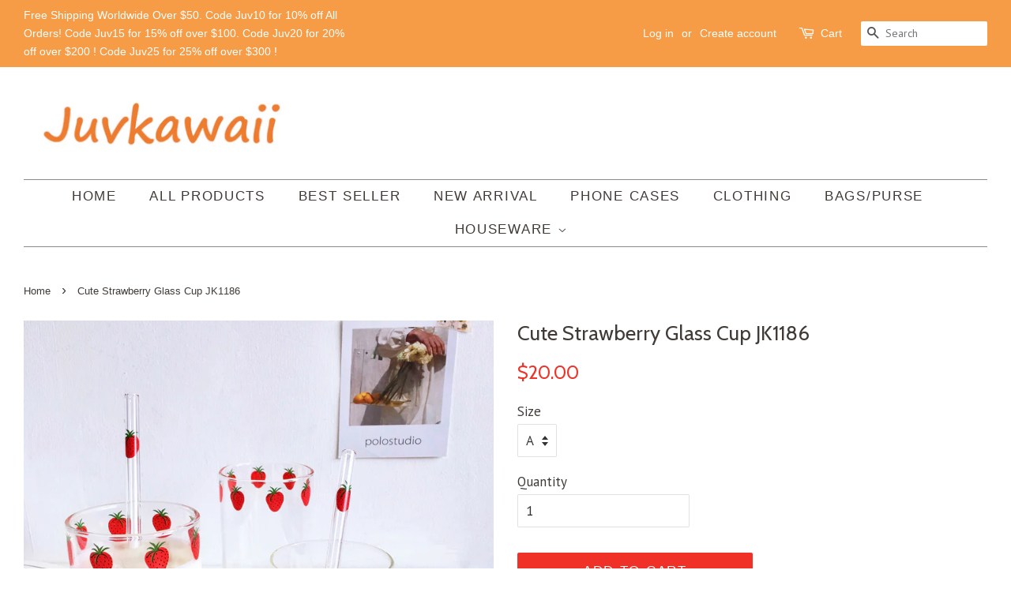

--- FILE ---
content_type: text/html; charset=utf-8
request_url: https://juvkawaii.com/products/cute-strawberry-glass-cup-jk1186
body_size: 16563
content:
<!doctype html>
<!--[if lt IE 7]><html class="no-js lt-ie9 lt-ie8 lt-ie7" lang="en"> <![endif]-->
<!--[if IE 7]><html class="no-js lt-ie9 lt-ie8" lang="en"> <![endif]-->
<!--[if IE 8]><html class="no-js lt-ie9" lang="en"> <![endif]-->
<!--[if IE 9 ]><html class="ie9 no-js"> <![endif]-->
<!--[if (gt IE 9)|!(IE)]><!--> <html class="no-js"> <!--<![endif]-->
<head>
  <meta name="p:domain_verify" content="a4466bea665cade1cf234c52fb48d445"/>
<script type="text/javascript" src="https://edge.personalizer.io/storefront/2.0.0/js/shopify/storefront.min.js?key=pswph-t5gay5tl4k0kzo1svf-cx1rw&shop=mssugarstore.myshopify.com"></script>
<script>
window.LimeSpot = window.LimeSpot === undefined ? {} : LimeSpot;
LimeSpot.PageInfo = { Type: "Product", ReferenceIdentifier: "2087949303865"};

LimeSpot.StoreInfo = { Theme: "Minimal" };


LimeSpot.CartItems = [];
</script>






  <!-- Basic page needs ================================================== -->
  <meta charset="utf-8">
  <meta http-equiv="X-UA-Compatible" content="IE=edge,chrome=1">

  
  <link rel="shortcut icon" href="//juvkawaii.com/cdn/shop/files/O1CN01xyyIus1tdhAUlAdKX__4272605925_32x32.jpg?v=1613176534" type="image/png" />
  

  <!-- Title and description ================================================== -->
  <title>
  Cute Strawberry Glass Cup JK1186 &ndash; Juvkawaii
  </title>

  
  <meta name="description" content="Cute Strawberry Glass Cup JK1186   ●Size:210 ml.●Capacity:210 ml.●Material: glass  ●About Shipping:  1.Processing time: 2-3 business days. 2.Shipping time: 10-15 business days to US, please allow 3-4 weeks shipping to other country.(Shipping times can be affected by variable customs clearance times or public holidays.)">
  

  <!-- Social meta ================================================== -->
  <!-- /snippets/social-meta-tags.liquid -->




<meta property="og:site_name" content="Juvkawaii">
<meta property="og:url" content="https://juvkawaii.com/products/cute-strawberry-glass-cup-jk1186">
<meta property="og:title" content="Cute Strawberry Glass Cup JK1186">
<meta property="og:type" content="product">
<meta property="og:description" content="Cute Strawberry Glass Cup JK1186   ●Size:210 ml.●Capacity:210 ml.●Material: glass  ●About Shipping:  1.Processing time: 2-3 business days. 2.Shipping time: 10-15 business days to US, please allow 3-4 weeks shipping to other country.(Shipping times can be affected by variable customs clearance times or public holidays.)">

  <meta property="og:price:amount" content="20.00">
  <meta property="og:price:currency" content="USD">

<meta property="og:image" content="http://juvkawaii.com/cdn/shop/products/O1CN01RTfL0y1t2b6ICIT9B__2611935844_1200x1200.jpg?v=1551766923"><meta property="og:image" content="http://juvkawaii.com/cdn/shop/products/O1CN01rK0AP41t2b6InIX0P__2611935844_1200x1200.jpg?v=1551766923"><meta property="og:image" content="http://juvkawaii.com/cdn/shop/products/O1CN01U57PiH1t2b6JzMfoX__2611935844_1200x1200.jpg?v=1551766923">
<meta property="og:image:secure_url" content="https://juvkawaii.com/cdn/shop/products/O1CN01RTfL0y1t2b6ICIT9B__2611935844_1200x1200.jpg?v=1551766923"><meta property="og:image:secure_url" content="https://juvkawaii.com/cdn/shop/products/O1CN01rK0AP41t2b6InIX0P__2611935844_1200x1200.jpg?v=1551766923"><meta property="og:image:secure_url" content="https://juvkawaii.com/cdn/shop/products/O1CN01U57PiH1t2b6JzMfoX__2611935844_1200x1200.jpg?v=1551766923">


  <meta name="twitter:site" content="@juvkawaii">

<meta name="twitter:card" content="summary_large_image">
<meta name="twitter:title" content="Cute Strawberry Glass Cup JK1186">
<meta name="twitter:description" content="Cute Strawberry Glass Cup JK1186   ●Size:210 ml.●Capacity:210 ml.●Material: glass  ●About Shipping:  1.Processing time: 2-3 business days. 2.Shipping time: 10-15 business days to US, please allow 3-4 weeks shipping to other country.(Shipping times can be affected by variable customs clearance times or public holidays.)">


  <!-- Helpers ================================================== -->
  <link rel="canonical" href="https://juvkawaii.com/products/cute-strawberry-glass-cup-jk1186">
  <meta name="viewport" content="width=device-width,initial-scale=1">
  <meta name="theme-color" content="#ef3127">

  <!-- CSS ================================================== -->
  <link href="//juvkawaii.com/cdn/shop/t/3/assets/timber.scss.css?v=121640163486136386771700565411" rel="stylesheet" type="text/css" media="all" />
  <link href="//juvkawaii.com/cdn/shop/t/3/assets/theme.scss.css?v=145274491402746659801700565411" rel="stylesheet" type="text/css" media="all" />

  
  
  
  <link href="//fonts.googleapis.com/css?family=PT+Sans:400,700" rel="stylesheet" type="text/css" media="all" />


  
    
    
    <link href="//fonts.googleapis.com/css?family=Cabin:400" rel="stylesheet" type="text/css" media="all" />
  




  <script>
    window.theme = window.theme || {};

    var theme = {
      strings: {
        addToCart: "Add to Cart",
        soldOut: "Sold Out",
        unavailable: "Unavailable",
        zoomClose: "Close (Esc)",
        zoomPrev: "Previous (Left arrow key)",
        zoomNext: "Next (Right arrow key)",
        addressError: "Error looking up that address",
        addressNoResults: "No results for that address",
        addressQueryLimit: "You have exceeded the Google API usage limit. Consider upgrading to a \u003ca href=\"https:\/\/developers.google.com\/maps\/premium\/usage-limits\"\u003ePremium Plan\u003c\/a\u003e.",
        authError: "There was a problem authenticating your Google Maps API Key."
      },
      settings: {
        // Adding some settings to allow the editor to update correctly when they are changed
        enableWideLayout: true,
        typeAccentTransform: true,
        typeAccentSpacing: true,
        baseFontSize: '17px',
        headerBaseFontSize: '26px',
        accentFontSize: '17px'
      },
      variables: {
        mediaQueryMedium: 'screen and (max-width: 768px)',
        bpSmall: false
      },
      moneyFormat: "${{amount}}"
    }

    document.documentElement.className = document.documentElement.className.replace('no-js', 'supports-js');
  </script>

  <!-- Header hook for plugins ================================================== -->
  <script>window.performance && window.performance.mark && window.performance.mark('shopify.content_for_header.start');</script><meta id="shopify-digital-wallet" name="shopify-digital-wallet" content="/1910112313/digital_wallets/dialog">
<meta name="shopify-checkout-api-token" content="d924c0fe9592803ad141f1ca38689883">
<meta id="in-context-paypal-metadata" data-shop-id="1910112313" data-venmo-supported="false" data-environment="production" data-locale="en_US" data-paypal-v4="true" data-currency="USD">
<link rel="alternate" type="application/json+oembed" href="https://juvkawaii.com/products/cute-strawberry-glass-cup-jk1186.oembed">
<script async="async" src="/checkouts/internal/preloads.js?locale=en-US"></script>
<script id="shopify-features" type="application/json">{"accessToken":"d924c0fe9592803ad141f1ca38689883","betas":["rich-media-storefront-analytics"],"domain":"juvkawaii.com","predictiveSearch":true,"shopId":1910112313,"locale":"en"}</script>
<script>var Shopify = Shopify || {};
Shopify.shop = "mssugarstore.myshopify.com";
Shopify.locale = "en";
Shopify.currency = {"active":"USD","rate":"1.0"};
Shopify.country = "US";
Shopify.theme = {"name":"Minimal","id":13693517881,"schema_name":"Minimal","schema_version":"5.1.0","theme_store_id":380,"role":"main"};
Shopify.theme.handle = "null";
Shopify.theme.style = {"id":null,"handle":null};
Shopify.cdnHost = "juvkawaii.com/cdn";
Shopify.routes = Shopify.routes || {};
Shopify.routes.root = "/";</script>
<script type="module">!function(o){(o.Shopify=o.Shopify||{}).modules=!0}(window);</script>
<script>!function(o){function n(){var o=[];function n(){o.push(Array.prototype.slice.apply(arguments))}return n.q=o,n}var t=o.Shopify=o.Shopify||{};t.loadFeatures=n(),t.autoloadFeatures=n()}(window);</script>
<script id="shop-js-analytics" type="application/json">{"pageType":"product"}</script>
<script defer="defer" async type="module" src="//juvkawaii.com/cdn/shopifycloud/shop-js/modules/v2/client.init-shop-cart-sync_C5BV16lS.en.esm.js"></script>
<script defer="defer" async type="module" src="//juvkawaii.com/cdn/shopifycloud/shop-js/modules/v2/chunk.common_CygWptCX.esm.js"></script>
<script type="module">
  await import("//juvkawaii.com/cdn/shopifycloud/shop-js/modules/v2/client.init-shop-cart-sync_C5BV16lS.en.esm.js");
await import("//juvkawaii.com/cdn/shopifycloud/shop-js/modules/v2/chunk.common_CygWptCX.esm.js");

  window.Shopify.SignInWithShop?.initShopCartSync?.({"fedCMEnabled":true,"windoidEnabled":true});

</script>
<script>(function() {
  var isLoaded = false;
  function asyncLoad() {
    if (isLoaded) return;
    isLoaded = true;
    var urls = ["\/\/staticw2.yotpo.com\/1ElA6RbKTpEC1TUCJpI5X8jvVYNbTRyCFRjQFncZ\/widget.js?shop=mssugarstore.myshopify.com","https:\/\/buy-me-cdn.makeprosimp.com\/v2\/app.min.js?v=v2\u0026shop=mssugarstore.myshopify.com","https:\/\/toastibar-cdn.makeprosimp.com\/v1\/published\/42721\/3a1e472f89de419ea62a31946ff9a7f6\/1667\/app.js?v=1\u0026shop=mssugarstore.myshopify.com","https:\/\/edge.personalizer.io\/storefront\/2.0.0\/js\/shopify\/storefront.min.js?key=pswph-t5gay5tl4k0kzo1svf-cx1rw\u0026shop=mssugarstore.myshopify.com","https:\/\/cdn.hextom.com\/js\/freeshippingbar.js?shop=mssugarstore.myshopify.com"];
    for (var i = 0; i < urls.length; i++) {
      var s = document.createElement('script');
      s.type = 'text/javascript';
      s.async = true;
      s.src = urls[i];
      var x = document.getElementsByTagName('script')[0];
      x.parentNode.insertBefore(s, x);
    }
  };
  if(window.attachEvent) {
    window.attachEvent('onload', asyncLoad);
  } else {
    window.addEventListener('load', asyncLoad, false);
  }
})();</script>
<script id="__st">var __st={"a":1910112313,"offset":-28800,"reqid":"f79a129d-297b-45ca-a604-50680afb64b1-1768763707","pageurl":"juvkawaii.com\/products\/cute-strawberry-glass-cup-jk1186","u":"c36180ab05ed","p":"product","rtyp":"product","rid":2087949303865};</script>
<script>window.ShopifyPaypalV4VisibilityTracking = true;</script>
<script id="captcha-bootstrap">!function(){'use strict';const t='contact',e='account',n='new_comment',o=[[t,t],['blogs',n],['comments',n],[t,'customer']],c=[[e,'customer_login'],[e,'guest_login'],[e,'recover_customer_password'],[e,'create_customer']],r=t=>t.map((([t,e])=>`form[action*='/${t}']:not([data-nocaptcha='true']) input[name='form_type'][value='${e}']`)).join(','),a=t=>()=>t?[...document.querySelectorAll(t)].map((t=>t.form)):[];function s(){const t=[...o],e=r(t);return a(e)}const i='password',u='form_key',d=['recaptcha-v3-token','g-recaptcha-response','h-captcha-response',i],f=()=>{try{return window.sessionStorage}catch{return}},m='__shopify_v',_=t=>t.elements[u];function p(t,e,n=!1){try{const o=window.sessionStorage,c=JSON.parse(o.getItem(e)),{data:r}=function(t){const{data:e,action:n}=t;return t[m]||n?{data:e,action:n}:{data:t,action:n}}(c);for(const[e,n]of Object.entries(r))t.elements[e]&&(t.elements[e].value=n);n&&o.removeItem(e)}catch(o){console.error('form repopulation failed',{error:o})}}const l='form_type',E='cptcha';function T(t){t.dataset[E]=!0}const w=window,h=w.document,L='Shopify',v='ce_forms',y='captcha';let A=!1;((t,e)=>{const n=(g='f06e6c50-85a8-45c8-87d0-21a2b65856fe',I='https://cdn.shopify.com/shopifycloud/storefront-forms-hcaptcha/ce_storefront_forms_captcha_hcaptcha.v1.5.2.iife.js',D={infoText:'Protected by hCaptcha',privacyText:'Privacy',termsText:'Terms'},(t,e,n)=>{const o=w[L][v],c=o.bindForm;if(c)return c(t,g,e,D).then(n);var r;o.q.push([[t,g,e,D],n]),r=I,A||(h.body.append(Object.assign(h.createElement('script'),{id:'captcha-provider',async:!0,src:r})),A=!0)});var g,I,D;w[L]=w[L]||{},w[L][v]=w[L][v]||{},w[L][v].q=[],w[L][y]=w[L][y]||{},w[L][y].protect=function(t,e){n(t,void 0,e),T(t)},Object.freeze(w[L][y]),function(t,e,n,w,h,L){const[v,y,A,g]=function(t,e,n){const i=e?o:[],u=t?c:[],d=[...i,...u],f=r(d),m=r(i),_=r(d.filter((([t,e])=>n.includes(e))));return[a(f),a(m),a(_),s()]}(w,h,L),I=t=>{const e=t.target;return e instanceof HTMLFormElement?e:e&&e.form},D=t=>v().includes(t);t.addEventListener('submit',(t=>{const e=I(t);if(!e)return;const n=D(e)&&!e.dataset.hcaptchaBound&&!e.dataset.recaptchaBound,o=_(e),c=g().includes(e)&&(!o||!o.value);(n||c)&&t.preventDefault(),c&&!n&&(function(t){try{if(!f())return;!function(t){const e=f();if(!e)return;const n=_(t);if(!n)return;const o=n.value;o&&e.removeItem(o)}(t);const e=Array.from(Array(32),(()=>Math.random().toString(36)[2])).join('');!function(t,e){_(t)||t.append(Object.assign(document.createElement('input'),{type:'hidden',name:u})),t.elements[u].value=e}(t,e),function(t,e){const n=f();if(!n)return;const o=[...t.querySelectorAll(`input[type='${i}']`)].map((({name:t})=>t)),c=[...d,...o],r={};for(const[a,s]of new FormData(t).entries())c.includes(a)||(r[a]=s);n.setItem(e,JSON.stringify({[m]:1,action:t.action,data:r}))}(t,e)}catch(e){console.error('failed to persist form',e)}}(e),e.submit())}));const S=(t,e)=>{t&&!t.dataset[E]&&(n(t,e.some((e=>e===t))),T(t))};for(const o of['focusin','change'])t.addEventListener(o,(t=>{const e=I(t);D(e)&&S(e,y())}));const B=e.get('form_key'),M=e.get(l),P=B&&M;t.addEventListener('DOMContentLoaded',(()=>{const t=y();if(P)for(const e of t)e.elements[l].value===M&&p(e,B);[...new Set([...A(),...v().filter((t=>'true'===t.dataset.shopifyCaptcha))])].forEach((e=>S(e,t)))}))}(h,new URLSearchParams(w.location.search),n,t,e,['guest_login'])})(!0,!0)}();</script>
<script integrity="sha256-4kQ18oKyAcykRKYeNunJcIwy7WH5gtpwJnB7kiuLZ1E=" data-source-attribution="shopify.loadfeatures" defer="defer" src="//juvkawaii.com/cdn/shopifycloud/storefront/assets/storefront/load_feature-a0a9edcb.js" crossorigin="anonymous"></script>
<script data-source-attribution="shopify.dynamic_checkout.dynamic.init">var Shopify=Shopify||{};Shopify.PaymentButton=Shopify.PaymentButton||{isStorefrontPortableWallets:!0,init:function(){window.Shopify.PaymentButton.init=function(){};var t=document.createElement("script");t.src="https://juvkawaii.com/cdn/shopifycloud/portable-wallets/latest/portable-wallets.en.js",t.type="module",document.head.appendChild(t)}};
</script>
<script data-source-attribution="shopify.dynamic_checkout.buyer_consent">
  function portableWalletsHideBuyerConsent(e){var t=document.getElementById("shopify-buyer-consent"),n=document.getElementById("shopify-subscription-policy-button");t&&n&&(t.classList.add("hidden"),t.setAttribute("aria-hidden","true"),n.removeEventListener("click",e))}function portableWalletsShowBuyerConsent(e){var t=document.getElementById("shopify-buyer-consent"),n=document.getElementById("shopify-subscription-policy-button");t&&n&&(t.classList.remove("hidden"),t.removeAttribute("aria-hidden"),n.addEventListener("click",e))}window.Shopify?.PaymentButton&&(window.Shopify.PaymentButton.hideBuyerConsent=portableWalletsHideBuyerConsent,window.Shopify.PaymentButton.showBuyerConsent=portableWalletsShowBuyerConsent);
</script>
<script data-source-attribution="shopify.dynamic_checkout.cart.bootstrap">document.addEventListener("DOMContentLoaded",(function(){function t(){return document.querySelector("shopify-accelerated-checkout-cart, shopify-accelerated-checkout")}if(t())Shopify.PaymentButton.init();else{new MutationObserver((function(e,n){t()&&(Shopify.PaymentButton.init(),n.disconnect())})).observe(document.body,{childList:!0,subtree:!0})}}));
</script>
<link id="shopify-accelerated-checkout-styles" rel="stylesheet" media="screen" href="https://juvkawaii.com/cdn/shopifycloud/portable-wallets/latest/accelerated-checkout-backwards-compat.css" crossorigin="anonymous">
<style id="shopify-accelerated-checkout-cart">
        #shopify-buyer-consent {
  margin-top: 1em;
  display: inline-block;
  width: 100%;
}

#shopify-buyer-consent.hidden {
  display: none;
}

#shopify-subscription-policy-button {
  background: none;
  border: none;
  padding: 0;
  text-decoration: underline;
  font-size: inherit;
  cursor: pointer;
}

#shopify-subscription-policy-button::before {
  box-shadow: none;
}

      </style>

<script>window.performance && window.performance.mark && window.performance.mark('shopify.content_for_header.end');</script>

  
<!--[if lt IE 9]>
<script src="//cdnjs.cloudflare.com/ajax/libs/html5shiv/3.7.2/html5shiv.min.js" type="text/javascript"></script>
<![endif]-->


  <script src="//juvkawaii.com/cdn/shop/t/3/assets/jquery-2.2.3.min.js?v=58211863146907186831523014154" type="text/javascript"></script>

  <!--[if (gt IE 9)|!(IE)]><!--><script src="//juvkawaii.com/cdn/shop/t/3/assets/lazysizes.min.js?v=177476512571513845041523014155" async="async"></script><!--<![endif]-->
  <!--[if lte IE 9]><script src="//juvkawaii.com/cdn/shop/t/3/assets/lazysizes.min.js?v=177476512571513845041523014155"></script><![endif]-->

  
  

  





























  








<!-- BeginShopPopAddon --><script>  Shopify.shopPopSettings = {"proof_enabled":true,"proof_show_add_to_cart":true,"proof_mobile_enabled":true,"proof_mobile_position":"Bottom","proof_desktop_position":"Bottom Left","proof_show_on_product_page":true,"proof_hide_notification_after":30,"proof_display_time":6,"proof_interval_time":5,"proof_order_random":false,"proof_fetch_count":30,"proof_cycle":true,"proof_anonymize":true,"proof_anonymize_text":null,"proof_hours_before_obscure":48,"proof_sequential":true,"proof_top":10,"proof_left":10,"proof_right":10,"proof_bottom":10,"proof_background_color":"#fff","proof_font_color":"#333","proof_custom_css":null,"proof_border_radius":8,"proof_first_interval_time":1,"proof_locale":"en"};</script><!-- EndShopPopAddon -->
<link href="https://monorail-edge.shopifysvc.com" rel="dns-prefetch">
<script>(function(){if ("sendBeacon" in navigator && "performance" in window) {try {var session_token_from_headers = performance.getEntriesByType('navigation')[0].serverTiming.find(x => x.name == '_s').description;} catch {var session_token_from_headers = undefined;}var session_cookie_matches = document.cookie.match(/_shopify_s=([^;]*)/);var session_token_from_cookie = session_cookie_matches && session_cookie_matches.length === 2 ? session_cookie_matches[1] : "";var session_token = session_token_from_headers || session_token_from_cookie || "";function handle_abandonment_event(e) {var entries = performance.getEntries().filter(function(entry) {return /monorail-edge.shopifysvc.com/.test(entry.name);});if (!window.abandonment_tracked && entries.length === 0) {window.abandonment_tracked = true;var currentMs = Date.now();var navigation_start = performance.timing.navigationStart;var payload = {shop_id: 1910112313,url: window.location.href,navigation_start,duration: currentMs - navigation_start,session_token,page_type: "product"};window.navigator.sendBeacon("https://monorail-edge.shopifysvc.com/v1/produce", JSON.stringify({schema_id: "online_store_buyer_site_abandonment/1.1",payload: payload,metadata: {event_created_at_ms: currentMs,event_sent_at_ms: currentMs}}));}}window.addEventListener('pagehide', handle_abandonment_event);}}());</script>
<script id="web-pixels-manager-setup">(function e(e,d,r,n,o){if(void 0===o&&(o={}),!Boolean(null===(a=null===(i=window.Shopify)||void 0===i?void 0:i.analytics)||void 0===a?void 0:a.replayQueue)){var i,a;window.Shopify=window.Shopify||{};var t=window.Shopify;t.analytics=t.analytics||{};var s=t.analytics;s.replayQueue=[],s.publish=function(e,d,r){return s.replayQueue.push([e,d,r]),!0};try{self.performance.mark("wpm:start")}catch(e){}var l=function(){var e={modern:/Edge?\/(1{2}[4-9]|1[2-9]\d|[2-9]\d{2}|\d{4,})\.\d+(\.\d+|)|Firefox\/(1{2}[4-9]|1[2-9]\d|[2-9]\d{2}|\d{4,})\.\d+(\.\d+|)|Chrom(ium|e)\/(9{2}|\d{3,})\.\d+(\.\d+|)|(Maci|X1{2}).+ Version\/(15\.\d+|(1[6-9]|[2-9]\d|\d{3,})\.\d+)([,.]\d+|)( \(\w+\)|)( Mobile\/\w+|) Safari\/|Chrome.+OPR\/(9{2}|\d{3,})\.\d+\.\d+|(CPU[ +]OS|iPhone[ +]OS|CPU[ +]iPhone|CPU IPhone OS|CPU iPad OS)[ +]+(15[._]\d+|(1[6-9]|[2-9]\d|\d{3,})[._]\d+)([._]\d+|)|Android:?[ /-](13[3-9]|1[4-9]\d|[2-9]\d{2}|\d{4,})(\.\d+|)(\.\d+|)|Android.+Firefox\/(13[5-9]|1[4-9]\d|[2-9]\d{2}|\d{4,})\.\d+(\.\d+|)|Android.+Chrom(ium|e)\/(13[3-9]|1[4-9]\d|[2-9]\d{2}|\d{4,})\.\d+(\.\d+|)|SamsungBrowser\/([2-9]\d|\d{3,})\.\d+/,legacy:/Edge?\/(1[6-9]|[2-9]\d|\d{3,})\.\d+(\.\d+|)|Firefox\/(5[4-9]|[6-9]\d|\d{3,})\.\d+(\.\d+|)|Chrom(ium|e)\/(5[1-9]|[6-9]\d|\d{3,})\.\d+(\.\d+|)([\d.]+$|.*Safari\/(?![\d.]+ Edge\/[\d.]+$))|(Maci|X1{2}).+ Version\/(10\.\d+|(1[1-9]|[2-9]\d|\d{3,})\.\d+)([,.]\d+|)( \(\w+\)|)( Mobile\/\w+|) Safari\/|Chrome.+OPR\/(3[89]|[4-9]\d|\d{3,})\.\d+\.\d+|(CPU[ +]OS|iPhone[ +]OS|CPU[ +]iPhone|CPU IPhone OS|CPU iPad OS)[ +]+(10[._]\d+|(1[1-9]|[2-9]\d|\d{3,})[._]\d+)([._]\d+|)|Android:?[ /-](13[3-9]|1[4-9]\d|[2-9]\d{2}|\d{4,})(\.\d+|)(\.\d+|)|Mobile Safari.+OPR\/([89]\d|\d{3,})\.\d+\.\d+|Android.+Firefox\/(13[5-9]|1[4-9]\d|[2-9]\d{2}|\d{4,})\.\d+(\.\d+|)|Android.+Chrom(ium|e)\/(13[3-9]|1[4-9]\d|[2-9]\d{2}|\d{4,})\.\d+(\.\d+|)|Android.+(UC? ?Browser|UCWEB|U3)[ /]?(15\.([5-9]|\d{2,})|(1[6-9]|[2-9]\d|\d{3,})\.\d+)\.\d+|SamsungBrowser\/(5\.\d+|([6-9]|\d{2,})\.\d+)|Android.+MQ{2}Browser\/(14(\.(9|\d{2,})|)|(1[5-9]|[2-9]\d|\d{3,})(\.\d+|))(\.\d+|)|K[Aa][Ii]OS\/(3\.\d+|([4-9]|\d{2,})\.\d+)(\.\d+|)/},d=e.modern,r=e.legacy,n=navigator.userAgent;return n.match(d)?"modern":n.match(r)?"legacy":"unknown"}(),u="modern"===l?"modern":"legacy",c=(null!=n?n:{modern:"",legacy:""})[u],f=function(e){return[e.baseUrl,"/wpm","/b",e.hashVersion,"modern"===e.buildTarget?"m":"l",".js"].join("")}({baseUrl:d,hashVersion:r,buildTarget:u}),m=function(e){var d=e.version,r=e.bundleTarget,n=e.surface,o=e.pageUrl,i=e.monorailEndpoint;return{emit:function(e){var a=e.status,t=e.errorMsg,s=(new Date).getTime(),l=JSON.stringify({metadata:{event_sent_at_ms:s},events:[{schema_id:"web_pixels_manager_load/3.1",payload:{version:d,bundle_target:r,page_url:o,status:a,surface:n,error_msg:t},metadata:{event_created_at_ms:s}}]});if(!i)return console&&console.warn&&console.warn("[Web Pixels Manager] No Monorail endpoint provided, skipping logging."),!1;try{return self.navigator.sendBeacon.bind(self.navigator)(i,l)}catch(e){}var u=new XMLHttpRequest;try{return u.open("POST",i,!0),u.setRequestHeader("Content-Type","text/plain"),u.send(l),!0}catch(e){return console&&console.warn&&console.warn("[Web Pixels Manager] Got an unhandled error while logging to Monorail."),!1}}}}({version:r,bundleTarget:l,surface:e.surface,pageUrl:self.location.href,monorailEndpoint:e.monorailEndpoint});try{o.browserTarget=l,function(e){var d=e.src,r=e.async,n=void 0===r||r,o=e.onload,i=e.onerror,a=e.sri,t=e.scriptDataAttributes,s=void 0===t?{}:t,l=document.createElement("script"),u=document.querySelector("head"),c=document.querySelector("body");if(l.async=n,l.src=d,a&&(l.integrity=a,l.crossOrigin="anonymous"),s)for(var f in s)if(Object.prototype.hasOwnProperty.call(s,f))try{l.dataset[f]=s[f]}catch(e){}if(o&&l.addEventListener("load",o),i&&l.addEventListener("error",i),u)u.appendChild(l);else{if(!c)throw new Error("Did not find a head or body element to append the script");c.appendChild(l)}}({src:f,async:!0,onload:function(){if(!function(){var e,d;return Boolean(null===(d=null===(e=window.Shopify)||void 0===e?void 0:e.analytics)||void 0===d?void 0:d.initialized)}()){var d=window.webPixelsManager.init(e)||void 0;if(d){var r=window.Shopify.analytics;r.replayQueue.forEach((function(e){var r=e[0],n=e[1],o=e[2];d.publishCustomEvent(r,n,o)})),r.replayQueue=[],r.publish=d.publishCustomEvent,r.visitor=d.visitor,r.initialized=!0}}},onerror:function(){return m.emit({status:"failed",errorMsg:"".concat(f," has failed to load")})},sri:function(e){var d=/^sha384-[A-Za-z0-9+/=]+$/;return"string"==typeof e&&d.test(e)}(c)?c:"",scriptDataAttributes:o}),m.emit({status:"loading"})}catch(e){m.emit({status:"failed",errorMsg:(null==e?void 0:e.message)||"Unknown error"})}}})({shopId: 1910112313,storefrontBaseUrl: "https://juvkawaii.com",extensionsBaseUrl: "https://extensions.shopifycdn.com/cdn/shopifycloud/web-pixels-manager",monorailEndpoint: "https://monorail-edge.shopifysvc.com/unstable/produce_batch",surface: "storefront-renderer",enabledBetaFlags: ["2dca8a86"],webPixelsConfigList: [{"id":"1033076960","configuration":"{\"subscriberKey\":\"7dprc-w5tm5bjz4bz0e1msn-pcayu\"}","eventPayloadVersion":"v1","runtimeContext":"STRICT","scriptVersion":"7f2756b79c173d049d70f9666ae55467","type":"APP","apiClientId":155369,"privacyPurposes":["ANALYTICS","PREFERENCES"],"dataSharingAdjustments":{"protectedCustomerApprovalScopes":["read_customer_address","read_customer_email","read_customer_name","read_customer_personal_data","read_customer_phone"]}},{"id":"shopify-app-pixel","configuration":"{}","eventPayloadVersion":"v1","runtimeContext":"STRICT","scriptVersion":"0450","apiClientId":"shopify-pixel","type":"APP","privacyPurposes":["ANALYTICS","MARKETING"]},{"id":"shopify-custom-pixel","eventPayloadVersion":"v1","runtimeContext":"LAX","scriptVersion":"0450","apiClientId":"shopify-pixel","type":"CUSTOM","privacyPurposes":["ANALYTICS","MARKETING"]}],isMerchantRequest: false,initData: {"shop":{"name":"Juvkawaii","paymentSettings":{"currencyCode":"USD"},"myshopifyDomain":"mssugarstore.myshopify.com","countryCode":"CN","storefrontUrl":"https:\/\/juvkawaii.com"},"customer":null,"cart":null,"checkout":null,"productVariants":[{"price":{"amount":20.0,"currencyCode":"USD"},"product":{"title":"Cute Strawberry Glass Cup JK1186","vendor":"Juvkawaii","id":"2087949303865","untranslatedTitle":"Cute Strawberry Glass Cup JK1186","url":"\/products\/cute-strawberry-glass-cup-jk1186","type":"cup"},"id":"18850548383801","image":{"src":"\/\/juvkawaii.com\/cdn\/shop\/products\/O1CN01RTfL0y1t2b6ICIT9B__2611935844.jpg?v=1551766923"},"sku":"","title":"A","untranslatedTitle":"A"},{"price":{"amount":20.0,"currencyCode":"USD"},"product":{"title":"Cute Strawberry Glass Cup JK1186","vendor":"Juvkawaii","id":"2087949303865","untranslatedTitle":"Cute Strawberry Glass Cup JK1186","url":"\/products\/cute-strawberry-glass-cup-jk1186","type":"cup"},"id":"18850552709177","image":{"src":"\/\/juvkawaii.com\/cdn\/shop\/products\/O1CN01RTfL0y1t2b6ICIT9B__2611935844.jpg?v=1551766923"},"sku":"","title":"B","untranslatedTitle":"B"}],"purchasingCompany":null},},"https://juvkawaii.com/cdn","fcfee988w5aeb613cpc8e4bc33m6693e112",{"modern":"","legacy":""},{"shopId":"1910112313","storefrontBaseUrl":"https:\/\/juvkawaii.com","extensionBaseUrl":"https:\/\/extensions.shopifycdn.com\/cdn\/shopifycloud\/web-pixels-manager","surface":"storefront-renderer","enabledBetaFlags":"[\"2dca8a86\"]","isMerchantRequest":"false","hashVersion":"fcfee988w5aeb613cpc8e4bc33m6693e112","publish":"custom","events":"[[\"page_viewed\",{}],[\"product_viewed\",{\"productVariant\":{\"price\":{\"amount\":20.0,\"currencyCode\":\"USD\"},\"product\":{\"title\":\"Cute Strawberry Glass Cup JK1186\",\"vendor\":\"Juvkawaii\",\"id\":\"2087949303865\",\"untranslatedTitle\":\"Cute Strawberry Glass Cup JK1186\",\"url\":\"\/products\/cute-strawberry-glass-cup-jk1186\",\"type\":\"cup\"},\"id\":\"18850548383801\",\"image\":{\"src\":\"\/\/juvkawaii.com\/cdn\/shop\/products\/O1CN01RTfL0y1t2b6ICIT9B__2611935844.jpg?v=1551766923\"},\"sku\":\"\",\"title\":\"A\",\"untranslatedTitle\":\"A\"}}]]"});</script><script>
  window.ShopifyAnalytics = window.ShopifyAnalytics || {};
  window.ShopifyAnalytics.meta = window.ShopifyAnalytics.meta || {};
  window.ShopifyAnalytics.meta.currency = 'USD';
  var meta = {"product":{"id":2087949303865,"gid":"gid:\/\/shopify\/Product\/2087949303865","vendor":"Juvkawaii","type":"cup","handle":"cute-strawberry-glass-cup-jk1186","variants":[{"id":18850548383801,"price":2000,"name":"Cute Strawberry Glass Cup JK1186 - A","public_title":"A","sku":""},{"id":18850552709177,"price":2000,"name":"Cute Strawberry Glass Cup JK1186 - B","public_title":"B","sku":""}],"remote":false},"page":{"pageType":"product","resourceType":"product","resourceId":2087949303865,"requestId":"f79a129d-297b-45ca-a604-50680afb64b1-1768763707"}};
  for (var attr in meta) {
    window.ShopifyAnalytics.meta[attr] = meta[attr];
  }
</script>
<script class="analytics">
  (function () {
    var customDocumentWrite = function(content) {
      var jquery = null;

      if (window.jQuery) {
        jquery = window.jQuery;
      } else if (window.Checkout && window.Checkout.$) {
        jquery = window.Checkout.$;
      }

      if (jquery) {
        jquery('body').append(content);
      }
    };

    var hasLoggedConversion = function(token) {
      if (token) {
        return document.cookie.indexOf('loggedConversion=' + token) !== -1;
      }
      return false;
    }

    var setCookieIfConversion = function(token) {
      if (token) {
        var twoMonthsFromNow = new Date(Date.now());
        twoMonthsFromNow.setMonth(twoMonthsFromNow.getMonth() + 2);

        document.cookie = 'loggedConversion=' + token + '; expires=' + twoMonthsFromNow;
      }
    }

    var trekkie = window.ShopifyAnalytics.lib = window.trekkie = window.trekkie || [];
    if (trekkie.integrations) {
      return;
    }
    trekkie.methods = [
      'identify',
      'page',
      'ready',
      'track',
      'trackForm',
      'trackLink'
    ];
    trekkie.factory = function(method) {
      return function() {
        var args = Array.prototype.slice.call(arguments);
        args.unshift(method);
        trekkie.push(args);
        return trekkie;
      };
    };
    for (var i = 0; i < trekkie.methods.length; i++) {
      var key = trekkie.methods[i];
      trekkie[key] = trekkie.factory(key);
    }
    trekkie.load = function(config) {
      trekkie.config = config || {};
      trekkie.config.initialDocumentCookie = document.cookie;
      var first = document.getElementsByTagName('script')[0];
      var script = document.createElement('script');
      script.type = 'text/javascript';
      script.onerror = function(e) {
        var scriptFallback = document.createElement('script');
        scriptFallback.type = 'text/javascript';
        scriptFallback.onerror = function(error) {
                var Monorail = {
      produce: function produce(monorailDomain, schemaId, payload) {
        var currentMs = new Date().getTime();
        var event = {
          schema_id: schemaId,
          payload: payload,
          metadata: {
            event_created_at_ms: currentMs,
            event_sent_at_ms: currentMs
          }
        };
        return Monorail.sendRequest("https://" + monorailDomain + "/v1/produce", JSON.stringify(event));
      },
      sendRequest: function sendRequest(endpointUrl, payload) {
        // Try the sendBeacon API
        if (window && window.navigator && typeof window.navigator.sendBeacon === 'function' && typeof window.Blob === 'function' && !Monorail.isIos12()) {
          var blobData = new window.Blob([payload], {
            type: 'text/plain'
          });

          if (window.navigator.sendBeacon(endpointUrl, blobData)) {
            return true;
          } // sendBeacon was not successful

        } // XHR beacon

        var xhr = new XMLHttpRequest();

        try {
          xhr.open('POST', endpointUrl);
          xhr.setRequestHeader('Content-Type', 'text/plain');
          xhr.send(payload);
        } catch (e) {
          console.log(e);
        }

        return false;
      },
      isIos12: function isIos12() {
        return window.navigator.userAgent.lastIndexOf('iPhone; CPU iPhone OS 12_') !== -1 || window.navigator.userAgent.lastIndexOf('iPad; CPU OS 12_') !== -1;
      }
    };
    Monorail.produce('monorail-edge.shopifysvc.com',
      'trekkie_storefront_load_errors/1.1',
      {shop_id: 1910112313,
      theme_id: 13693517881,
      app_name: "storefront",
      context_url: window.location.href,
      source_url: "//juvkawaii.com/cdn/s/trekkie.storefront.cd680fe47e6c39ca5d5df5f0a32d569bc48c0f27.min.js"});

        };
        scriptFallback.async = true;
        scriptFallback.src = '//juvkawaii.com/cdn/s/trekkie.storefront.cd680fe47e6c39ca5d5df5f0a32d569bc48c0f27.min.js';
        first.parentNode.insertBefore(scriptFallback, first);
      };
      script.async = true;
      script.src = '//juvkawaii.com/cdn/s/trekkie.storefront.cd680fe47e6c39ca5d5df5f0a32d569bc48c0f27.min.js';
      first.parentNode.insertBefore(script, first);
    };
    trekkie.load(
      {"Trekkie":{"appName":"storefront","development":false,"defaultAttributes":{"shopId":1910112313,"isMerchantRequest":null,"themeId":13693517881,"themeCityHash":"1811555029937198377","contentLanguage":"en","currency":"USD","eventMetadataId":"e091cf48-bf15-42b6-8e1b-04ad94a3fb3c"},"isServerSideCookieWritingEnabled":true,"monorailRegion":"shop_domain","enabledBetaFlags":["65f19447"]},"Session Attribution":{},"S2S":{"facebookCapiEnabled":false,"source":"trekkie-storefront-renderer","apiClientId":580111}}
    );

    var loaded = false;
    trekkie.ready(function() {
      if (loaded) return;
      loaded = true;

      window.ShopifyAnalytics.lib = window.trekkie;

      var originalDocumentWrite = document.write;
      document.write = customDocumentWrite;
      try { window.ShopifyAnalytics.merchantGoogleAnalytics.call(this); } catch(error) {};
      document.write = originalDocumentWrite;

      window.ShopifyAnalytics.lib.page(null,{"pageType":"product","resourceType":"product","resourceId":2087949303865,"requestId":"f79a129d-297b-45ca-a604-50680afb64b1-1768763707","shopifyEmitted":true});

      var match = window.location.pathname.match(/checkouts\/(.+)\/(thank_you|post_purchase)/)
      var token = match? match[1]: undefined;
      if (!hasLoggedConversion(token)) {
        setCookieIfConversion(token);
        window.ShopifyAnalytics.lib.track("Viewed Product",{"currency":"USD","variantId":18850548383801,"productId":2087949303865,"productGid":"gid:\/\/shopify\/Product\/2087949303865","name":"Cute Strawberry Glass Cup JK1186 - A","price":"20.00","sku":"","brand":"Juvkawaii","variant":"A","category":"cup","nonInteraction":true,"remote":false},undefined,undefined,{"shopifyEmitted":true});
      window.ShopifyAnalytics.lib.track("monorail:\/\/trekkie_storefront_viewed_product\/1.1",{"currency":"USD","variantId":18850548383801,"productId":2087949303865,"productGid":"gid:\/\/shopify\/Product\/2087949303865","name":"Cute Strawberry Glass Cup JK1186 - A","price":"20.00","sku":"","brand":"Juvkawaii","variant":"A","category":"cup","nonInteraction":true,"remote":false,"referer":"https:\/\/juvkawaii.com\/products\/cute-strawberry-glass-cup-jk1186"});
      }
    });


        var eventsListenerScript = document.createElement('script');
        eventsListenerScript.async = true;
        eventsListenerScript.src = "//juvkawaii.com/cdn/shopifycloud/storefront/assets/shop_events_listener-3da45d37.js";
        document.getElementsByTagName('head')[0].appendChild(eventsListenerScript);

})();</script>
<script
  defer
  src="https://juvkawaii.com/cdn/shopifycloud/perf-kit/shopify-perf-kit-3.0.4.min.js"
  data-application="storefront-renderer"
  data-shop-id="1910112313"
  data-render-region="gcp-us-central1"
  data-page-type="product"
  data-theme-instance-id="13693517881"
  data-theme-name="Minimal"
  data-theme-version="5.1.0"
  data-monorail-region="shop_domain"
  data-resource-timing-sampling-rate="10"
  data-shs="true"
  data-shs-beacon="true"
  data-shs-export-with-fetch="true"
  data-shs-logs-sample-rate="1"
  data-shs-beacon-endpoint="https://juvkawaii.com/api/collect"
></script>
</head>

<body id="cute-strawberry-glass-cup-jk1186" class="template-product" >

  <div id="shopify-section-header" class="shopify-section"><style>
  .logo__image-wrapper {
    max-width: 350px;
  }
  /*================= If logo is above navigation ================== */
  
    .site-nav {
      
        border-top: 1px solid #8f8a86;
        border-bottom: 1px solid #8f8a86;
      
      margin-top: 30px;
    }

    
  

  /*============ If logo is on the same line as navigation ============ */
  


  
</style>

<div data-section-id="header" data-section-type="header-section">
  <div class="header-bar">
    <div class="wrapper medium-down--hide">
      <div class="post-large--display-table">

        
          <div class="header-bar__left post-large--display-table-cell">

            

            

            
              <div class="header-bar__module header-bar__message">
                
                  <a href="/collections/all">
                
                  Free Shipping Worldwide Over $50.  Code Juv10 for 10% off All Orders!  Code Juv15 for 15% off over $100. Code Juv20 for 20% off over $200 !  Code Juv25 for 25% off over $300 !
                
                  </a>
                
              </div>
            

          </div>
        

        <div class="header-bar__right post-large--display-table-cell">

          
            <ul class="header-bar__module header-bar__module--list">
              
                <li>
                  <a href="/account/login" id="customer_login_link">Log in</a>
                </li>
                <li>or</li>
                <li>
                  <a href="/account/register" id="customer_register_link">Create account</a>
                </li>
              
            </ul>
          

          <div class="header-bar__module">
            <span class="header-bar__sep" aria-hidden="true"></span>
            <a href="/cart" class="cart-page-link">
              <span class="icon icon-cart header-bar__cart-icon" aria-hidden="true"></span>
            </a>
          </div>

          <div class="header-bar__module">
            <a href="/cart" class="cart-page-link">
              Cart
              <span class="cart-count header-bar__cart-count hidden-count">0</span>
            </a>
          </div>

          
            
              <div class="header-bar__module header-bar__search">
                


  <form action="/search" method="get" class="header-bar__search-form clearfix" role="search">
    
    <button type="submit" class="btn btn--search icon-fallback-text header-bar__search-submit">
      <span class="icon icon-search" aria-hidden="true"></span>
      <span class="fallback-text">Search</span>
    </button>
    <input type="search" name="q" value="" aria-label="Search" class="header-bar__search-input" placeholder="Search">
  </form>


              </div>
            
          

        </div>
      </div>
    </div>

    <div class="wrapper post-large--hide announcement-bar--mobile">
      
        
          <a href="/collections/all">
        
          <span>Free Shipping Worldwide Over $50.  Code Juv10 for 10% off All Orders!  Code Juv15 for 15% off over $100. Code Juv20 for 20% off over $200 !  Code Juv25 for 25% off over $300 !</span>
        
          </a>
        
      
    </div>

    <div class="wrapper post-large--hide">
      
        <button type="button" class="mobile-nav-trigger" id="MobileNavTrigger" aria-controls="MobileNav" aria-expanded="false">
          <span class="icon icon-hamburger" aria-hidden="true"></span>
          Menu
        </button>
      
      <a href="/cart" class="cart-page-link mobile-cart-page-link">
        <span class="icon icon-cart header-bar__cart-icon" aria-hidden="true"></span>
        Cart <span class="cart-count hidden-count">0</span>
      </a>
    </div>
    <nav role="navigation">
  <ul id="MobileNav" class="mobile-nav post-large--hide">
    
      
        <li class="mobile-nav__link">
          <a
            href="/"
            class="mobile-nav"
            >
            Home
          </a>
        </li>
      
    
      
        <li class="mobile-nav__link">
          <a
            href="/collections/all-items"
            class="mobile-nav"
            >
            ALL PRODUCTS
          </a>
        </li>
      
    
      
        <li class="mobile-nav__link">
          <a
            href="/collections/best-seller"
            class="mobile-nav"
            >
            BEST SELLER
          </a>
        </li>
      
    
      
        <li class="mobile-nav__link">
          <a
            href="/collections/new-arrival"
            class="mobile-nav"
            >
            NEW ARRIVAL
          </a>
        </li>
      
    
      
        <li class="mobile-nav__link">
          <a
            href="/collections/phone-cases"
            class="mobile-nav"
            >
            PHONE CASES
          </a>
        </li>
      
    
      
        <li class="mobile-nav__link">
          <a
            href="/collections/clothing"
            class="mobile-nav"
            >
            CLOTHING
          </a>
        </li>
      
    
      
        <li class="mobile-nav__link">
          <a
            href="/collections/bags-purse"
            class="mobile-nav"
            >
            BAGS/PURSE
          </a>
        </li>
      
    
      
        
        <li class="mobile-nav__link" aria-haspopup="true">
          <a
            href="/collections/houseware"
            class="mobile-nav__sublist-trigger"
            aria-controls="MobileNav-Parent-8"
            aria-expanded="false">
            HOUSEWARE
            <span class="icon-fallback-text mobile-nav__sublist-expand" aria-hidden="true">
  <span class="icon icon-plus" aria-hidden="true"></span>
  <span class="fallback-text">+</span>
</span>
<span class="icon-fallback-text mobile-nav__sublist-contract" aria-hidden="true">
  <span class="icon icon-minus" aria-hidden="true"></span>
  <span class="fallback-text">-</span>
</span>

          </a>
          <ul
            id="MobileNav-Parent-8"
            class="mobile-nav__sublist">
            
              <li class="mobile-nav__sublist-link ">
                <a href="/collections/houseware" class="site-nav__link">All <span class="visually-hidden">HOUSEWARE</span></a>
              </li>
            
            
              
                <li class="mobile-nav__sublist-link">
                  <a
                    href="/collections/womens-beauty"
                    >
                    WOMEN&#39;S BEAUTY
                  </a>
                </li>
              
            
          </ul>
        </li>
      
    

    
      
        <li class="mobile-nav__link">
          <a href="/account/login" id="customer_login_link">Log in</a>
        </li>
        <li class="mobile-nav__link">
          <a href="/account/register" id="customer_register_link">Create account</a>
        </li>
      
    

    <li class="mobile-nav__link">
      
        <div class="header-bar__module header-bar__search">
          


  <form action="/search" method="get" class="header-bar__search-form clearfix" role="search">
    
    <button type="submit" class="btn btn--search icon-fallback-text header-bar__search-submit">
      <span class="icon icon-search" aria-hidden="true"></span>
      <span class="fallback-text">Search</span>
    </button>
    <input type="search" name="q" value="" aria-label="Search" class="header-bar__search-input" placeholder="Search">
  </form>


        </div>
      
    </li>
  </ul>
</nav>

  </div>

  <header class="site-header" role="banner">
    <div class="wrapper">

      
        <div class="grid--full">
          <div class="grid__item">
            
              <div class="h1 site-header__logo" itemscope itemtype="http://schema.org/Organization">
            
              
                <noscript>
                  
                  <div class="logo__image-wrapper">
                    <img src="//juvkawaii.com/cdn/shop/files/QQ_20190515111529_350x.png?v=1613176630" alt="Juvkawaii" />
                  </div>
                </noscript>
                <div class="logo__image-wrapper supports-js">
                  <a href="/" itemprop="url" style="padding-top:23.33333333333333%;">
                    
                    <img class="logo__image lazyload"
                         src="//juvkawaii.com/cdn/shop/files/QQ_20190515111529_300x300.png?v=1613176630"
                         data-src="//juvkawaii.com/cdn/shop/files/QQ_20190515111529_{width}x.png?v=1613176630"
                         data-widths="[120, 180, 360, 540, 720, 900, 1080, 1296, 1512, 1728, 1944, 2048]"
                         data-aspectratio="4.285714285714286"
                         data-sizes="auto"
                         alt="Juvkawaii"
                         itemprop="logo">
                  </a>
                </div>
              
            
              </div>
            
          </div>
        </div>
        <div class="grid--full medium-down--hide">
          <div class="grid__item">
            
<nav>
  <ul class="site-nav" id="AccessibleNav">
    
      
        <li>
          <a
            href="/"
            class="site-nav__link"
            data-meganav-type="child"
            >
              Home
          </a>
        </li>
      
    
      
        <li>
          <a
            href="/collections/all-items"
            class="site-nav__link"
            data-meganav-type="child"
            >
              ALL PRODUCTS
          </a>
        </li>
      
    
      
        <li>
          <a
            href="/collections/best-seller"
            class="site-nav__link"
            data-meganav-type="child"
            >
              BEST SELLER
          </a>
        </li>
      
    
      
        <li>
          <a
            href="/collections/new-arrival"
            class="site-nav__link"
            data-meganav-type="child"
            >
              NEW ARRIVAL
          </a>
        </li>
      
    
      
        <li>
          <a
            href="/collections/phone-cases"
            class="site-nav__link"
            data-meganav-type="child"
            >
              PHONE CASES
          </a>
        </li>
      
    
      
        <li>
          <a
            href="/collections/clothing"
            class="site-nav__link"
            data-meganav-type="child"
            >
              CLOTHING
          </a>
        </li>
      
    
      
        <li>
          <a
            href="/collections/bags-purse"
            class="site-nav__link"
            data-meganav-type="child"
            >
              BAGS/PURSE
          </a>
        </li>
      
    
      
      
        <li 
          class="site-nav--has-dropdown "
          aria-haspopup="true">
          <a
            href="/collections/houseware"
            class="site-nav__link"
            data-meganav-type="parent"
            aria-controls="MenuParent-8"
            aria-expanded="false"
            >
              HOUSEWARE
              <span class="icon icon-arrow-down" aria-hidden="true"></span>
          </a>
          <ul
            id="MenuParent-8"
            class="site-nav__dropdown "
            data-meganav-dropdown>
            
              
                <li>
                  <a
                    href="/collections/womens-beauty"
                    class="site-nav__link"
                    data-meganav-type="child"
                    
                    tabindex="-1">
                      WOMEN&#39;S BEAUTY
                  </a>
                </li>
              
            
          </ul>
        </li>
      
    
  </ul>
</nav>

          </div>
        </div>
      

    </div>
  </header>
</div>

</div>

  <main class="wrapper main-content" role="main">
    <div class="grid">
        <div class="grid__item">
          

<div id="shopify-section-product-template" class="shopify-section"><div itemscope itemtype="http://schema.org/Product" id="ProductSection" data-section-id="product-template" data-section-type="product-template" data-image-zoom-type="" data-related-enabled="true" data-show-extra-tab="false" data-extra-tab-content="" data-enable-history-state="true">

  

  

  <meta itemprop="url" content="https://juvkawaii.com/products/cute-strawberry-glass-cup-jk1186">
  <meta itemprop="image" content="//juvkawaii.com/cdn/shop/products/O1CN01RTfL0y1t2b6ICIT9B__2611935844_grande.jpg?v=1551766923">

  <div class="section-header section-header--breadcrumb">
    

<nav class="breadcrumb" role="navigation" aria-label="breadcrumbs">
  <a href="/" title="Back to the frontpage">Home</a>

  

    
    <span aria-hidden="true" class="breadcrumb__sep">&rsaquo;</span>
    <span>Cute Strawberry Glass Cup JK1186</span>

  
</nav>


  </div>

  <div class="product-single">
    <div class="grid product-single__hero">
      <div class="grid__item post-large--one-half">

        

          <div class="product-single__photos">
            

            
              
              
<style>
  

  #ProductImage-7917504561209 {
    max-width: 700px;
    max-height: 700.0px;
  }
  #ProductImageWrapper-7917504561209 {
    max-width: 700px;
  }
</style>


              <div id="ProductImageWrapper-7917504561209" class="product-single__image-wrapper supports-js" data-image-id="7917504561209">
                <div style="padding-top:100.0%;">
                  <img id="ProductImage-7917504561209"
                       class="product-single__image lazyload"
                       src="//juvkawaii.com/cdn/shop/products/O1CN01RTfL0y1t2b6ICIT9B__2611935844_300x300.jpg?v=1551766923"
                       data-src="//juvkawaii.com/cdn/shop/products/O1CN01RTfL0y1t2b6ICIT9B__2611935844_{width}x.jpg?v=1551766923"
                       data-widths="[180, 370, 540, 740, 900, 1080, 1296, 1512, 1728, 2048]"
                       data-aspectratio="1.0"
                       data-sizes="auto"
                       
                       alt="Cute Strawberry Glass Cup JK1186">
                </div>
              </div>
            
              
              
<style>
  

  #ProductImage-7917503283257 {
    max-width: 700px;
    max-height: 700.0px;
  }
  #ProductImageWrapper-7917503283257 {
    max-width: 700px;
  }
</style>


              <div id="ProductImageWrapper-7917503283257" class="product-single__image-wrapper supports-js hide" data-image-id="7917503283257">
                <div style="padding-top:100.0%;">
                  <img id="ProductImage-7917503283257"
                       class="product-single__image lazyload lazypreload"
                       
                       data-src="//juvkawaii.com/cdn/shop/products/O1CN01rK0AP41t2b6InIX0P__2611935844_{width}x.jpg?v=1551766923"
                       data-widths="[180, 370, 540, 740, 900, 1080, 1296, 1512, 1728, 2048]"
                       data-aspectratio="1.0"
                       data-sizes="auto"
                       
                       alt="Cute Strawberry Glass Cup JK1186">
                </div>
              </div>
            
              
              
<style>
  

  #ProductImage-7917504593977 {
    max-width: 700px;
    max-height: 700.0px;
  }
  #ProductImageWrapper-7917504593977 {
    max-width: 700px;
  }
</style>


              <div id="ProductImageWrapper-7917504593977" class="product-single__image-wrapper supports-js hide" data-image-id="7917504593977">
                <div style="padding-top:100.0%;">
                  <img id="ProductImage-7917504593977"
                       class="product-single__image lazyload lazypreload"
                       
                       data-src="//juvkawaii.com/cdn/shop/products/O1CN01U57PiH1t2b6JzMfoX__2611935844_{width}x.jpg?v=1551766923"
                       data-widths="[180, 370, 540, 740, 900, 1080, 1296, 1512, 1728, 2048]"
                       data-aspectratio="1.0"
                       data-sizes="auto"
                       
                       alt="Cute Strawberry Glass Cup JK1186">
                </div>
              </div>
            
              
              
<style>
  

  #ProductImage-7917504725049 {
    max-width: 700px;
    max-height: 700.0px;
  }
  #ProductImageWrapper-7917504725049 {
    max-width: 700px;
  }
</style>


              <div id="ProductImageWrapper-7917504725049" class="product-single__image-wrapper supports-js hide" data-image-id="7917504725049">
                <div style="padding-top:100.0%;">
                  <img id="ProductImage-7917504725049"
                       class="product-single__image lazyload lazypreload"
                       
                       data-src="//juvkawaii.com/cdn/shop/products/O1CN01XsjCsN1t2b6Kggj3N__2611935844_{width}x.jpg?v=1551766923"
                       data-widths="[180, 370, 540, 740, 900, 1080, 1296, 1512, 1728, 2048]"
                       data-aspectratio="1.0"
                       data-sizes="auto"
                       
                       alt="Cute Strawberry Glass Cup JK1186">
                </div>
              </div>
            

            <noscript>
              <img src="//juvkawaii.com/cdn/shop/products/O1CN01RTfL0y1t2b6ICIT9B__2611935844_1024x1024@2x.jpg?v=1551766923" alt="Cute Strawberry Glass Cup JK1186">
            </noscript>
          </div>

          

            <ul class="product-single__thumbnails grid-uniform" id="ProductThumbs">
              
                <li class="grid__item wide--one-quarter large--one-third medium-down--one-third">
                  <a data-image-id="7917504561209" href="//juvkawaii.com/cdn/shop/products/O1CN01RTfL0y1t2b6ICIT9B__2611935844_1024x1024.jpg?v=1551766923" class="product-single__thumbnail">
                    <img src="//juvkawaii.com/cdn/shop/products/O1CN01RTfL0y1t2b6ICIT9B__2611935844_grande.jpg?v=1551766923" alt="Cute Strawberry Glass Cup JK1186">
                  </a>
                </li>
              
                <li class="grid__item wide--one-quarter large--one-third medium-down--one-third">
                  <a data-image-id="7917503283257" href="//juvkawaii.com/cdn/shop/products/O1CN01rK0AP41t2b6InIX0P__2611935844_1024x1024.jpg?v=1551766923" class="product-single__thumbnail">
                    <img src="//juvkawaii.com/cdn/shop/products/O1CN01rK0AP41t2b6InIX0P__2611935844_grande.jpg?v=1551766923" alt="Cute Strawberry Glass Cup JK1186">
                  </a>
                </li>
              
                <li class="grid__item wide--one-quarter large--one-third medium-down--one-third">
                  <a data-image-id="7917504593977" href="//juvkawaii.com/cdn/shop/products/O1CN01U57PiH1t2b6JzMfoX__2611935844_1024x1024.jpg?v=1551766923" class="product-single__thumbnail">
                    <img src="//juvkawaii.com/cdn/shop/products/O1CN01U57PiH1t2b6JzMfoX__2611935844_grande.jpg?v=1551766923" alt="Cute Strawberry Glass Cup JK1186">
                  </a>
                </li>
              
                <li class="grid__item wide--one-quarter large--one-third medium-down--one-third">
                  <a data-image-id="7917504725049" href="//juvkawaii.com/cdn/shop/products/O1CN01XsjCsN1t2b6Kggj3N__2611935844_1024x1024.jpg?v=1551766923" class="product-single__thumbnail">
                    <img src="//juvkawaii.com/cdn/shop/products/O1CN01XsjCsN1t2b6Kggj3N__2611935844_grande.jpg?v=1551766923" alt="Cute Strawberry Glass Cup JK1186">
                  </a>
                </li>
              
            </ul>

          

        

        

      </div>
      <div class="grid__item post-large--one-half">
        
        <h1 itemprop="name">Cute Strawberry Glass Cup JK1186</h1>

        <div itemprop="offers" itemscope itemtype="http://schema.org/Offer">
          

          <meta itemprop="priceCurrency" content="USD">
          <link itemprop="availability" href="http://schema.org/InStock">

          <div class="product-single__prices">
            <span id="PriceA11y" class="visually-hidden">Regular price</span>
            <span id="ProductPrice" class="product-single__price" itemprop="price" content="20.0">
              $20.00
            </span>

            
              <span id="ComparePriceA11y" class="visually-hidden" aria-hidden="true">Sale price</span>
              <s id="ComparePrice" class="product-single__sale-price hide">
                $0.00
              </s>
            
          </div>

          <form method="post" action="/cart/add" id="product_form_2087949303865" accept-charset="UTF-8" class="product-form--wide" enctype="multipart/form-data"><input type="hidden" name="form_type" value="product" /><input type="hidden" name="utf8" value="✓" />
            <select name="id" id="ProductSelect-product-template" class="product-single__variants">
              
                

                  <option  selected="selected"  data-sku="" value="18850548383801">A - $20.00 USD</option>

                
              
                

                  <option  data-sku="" value="18850552709177">B - $20.00 USD</option>

                
              
            </select>

            <div class="product-single__quantity">
              <label for="Quantity">Quantity</label>
              <input type="number" id="Quantity" name="quantity" value="1" min="1" class="quantity-selector">
            </div>

            <button type="submit" name="add" id="AddToCart" class="btn btn--wide">
              <span id="AddToCartText">Add to Cart</span>
            </button>
            
          <input type="hidden" name="product-id" value="2087949303865" /><input type="hidden" name="section-id" value="product-template" /></form>

          
            <div class="product-description rte" itemprop="description">
              <p>Cute Strawberry Glass Cup JK1186</p>
<p> </p>
<p><span>●Size:210 ml.</span><span></span><br><span>●Capacity:210 ml.</span><br><span>●Material: glass </span></p>
<p><span>●About Shipping: </span></p>
<p><strong>1.Processing time:</strong><span> </span>2-3 business days.</p>
<p><strong>2.Shipping time:</strong><span> </span>10-15 business days to US, please allow 3-4 weeks shipping to other country.(Shipping times can be affected by variable customs clearance times or public holidays.)</p>
            </div>
          

          
            <hr class="hr--clear hr--small">
            <h2 class="h4">Share this Product</h2>
            



<div class="social-sharing normal" data-permalink="https://juvkawaii.com/products/cute-strawberry-glass-cup-jk1186">

  
    <a target="_blank" href="//www.facebook.com/sharer.php?u=https://juvkawaii.com/products/cute-strawberry-glass-cup-jk1186" class="share-facebook" title="Share on Facebook">
      <span class="icon icon-facebook" aria-hidden="true"></span>
      <span class="share-title" aria-hidden="true">Share</span>
      <span class="visually-hidden">Share on Facebook</span>
    </a>
  

  
    <a target="_blank" href="//twitter.com/share?text=Cute%20Strawberry%20Glass%20Cup%20JK1186&amp;url=https://juvkawaii.com/products/cute-strawberry-glass-cup-jk1186" class="share-twitter" title="Tweet on Twitter">
      <span class="icon icon-twitter" aria-hidden="true"></span>
      <span class="share-title" aria-hidden="true">Tweet</span>
      <span class="visually-hidden">Tweet on Twitter</span>
    </a>
  

  

    
      <a target="_blank" href="//pinterest.com/pin/create/button/?url=https://juvkawaii.com/products/cute-strawberry-glass-cup-jk1186&amp;media=http://juvkawaii.com/cdn/shop/products/O1CN01RTfL0y1t2b6ICIT9B__2611935844_1024x1024.jpg?v=1551766923&amp;description=Cute%20Strawberry%20Glass%20Cup%20JK1186" class="share-pinterest" title="Pin on Pinterest">
        <span class="icon icon-pinterest" aria-hidden="true"></span>
        <span class="share-title" aria-hidden="true">Pin it</span>
        <span class="visually-hidden">Pin on Pinterest</span>
      </a>
    

  

</div>

          
        </div>

      </div>
    </div>
  </div>

  
    





  <hr class="hr--clear hr--small">
  <div class="section-header section-header--medium">
    <h2 class="h4" class="section-header__title">More from this collection</h2>
  </div>
  <div class="grid-uniform grid-link__container">
    
    
    
      
        
          

          <div class="grid__item post-large--one-quarter medium--one-quarter small--one-half">
            











<div class="">
  <a href="/collections/all-items/products/cute-cats-dolls-set-jk3665" class="grid-link">
    <span class="grid-link__image grid-link__image-sold-out grid-link__image--product">
      
      
      <span class="grid-link__image-centered">
        
          
            
            
<style>
  

  #ProductImage-39166280630496 {
    max-width: 300px;
    max-height: 300.0px;
  }
  #ProductImageWrapper-39166280630496 {
    max-width: 300px;
  }
</style>

            <div id="ProductImageWrapper-39166280630496" class="product__img-wrapper supports-js">
              <div style="padding-top:100.0%;">
                <img id="ProductImage-39166280630496"
                     class="product__img lazyload"
                     src="//juvkawaii.com/cdn/shop/files/O1CN01UIzerG2KlTuJNf94J__2212760799597.avif_300x300.jpg?v=1693483681"
                     data-src="//juvkawaii.com/cdn/shop/files/O1CN01UIzerG2KlTuJNf94J__2212760799597.avif_{width}x.jpg?v=1693483681"
                     data-widths="[150, 220, 360, 470, 600, 750, 940, 1080, 1296, 1512, 1728, 2048]"
                     data-aspectratio="1.0"
                     data-sizes="auto"
                     alt="Cute Cats Dolls Set JK3665">
              </div>
            </div>
          
          <noscript>
            <img src="//juvkawaii.com/cdn/shop/files/O1CN01UIzerG2KlTuJNf94J__2212760799597.avif_large.jpg?v=1693483681" alt="Cute Cats Dolls Set JK3665" class="product__img">
          </noscript>
        
      </span>
    </span>
    <p class="grid-link__title">Cute Cats Dolls Set JK3665</p>
    
    
      <p class="grid-link__meta">
        
        
        
          
            <span class="visually-hidden">Regular price</span>
          
          $19.99
        
      </p>
    
  </a>
</div>

          </div>
        
      
    
      
        
          

          <div class="grid__item post-large--one-quarter medium--one-quarter small--one-half">
            











<div class="">
  <a href="/collections/all-items/products/fashion-automatic-hair-braider-jk3515" class="grid-link">
    <span class="grid-link__image grid-link__image-sold-out grid-link__image--product">
      
      
      <span class="grid-link__image-centered">
        
          
            
            
<style>
  

  #ProductImage-38855845609696 {
    max-width: 479.3565683646113px;
    max-height: 480px;
  }
  #ProductImageWrapper-38855845609696 {
    max-width: 479.3565683646113px;
  }
</style>

            <div id="ProductImageWrapper-38855845609696" class="product__img-wrapper supports-js">
              <div style="padding-top:100.13422818791946%;">
                <img id="ProductImage-38855845609696"
                     class="product__img lazyload"
                     src="//juvkawaii.com/cdn/shop/products/O1CN01ekn8p11cvhaB64sCi__0-item_pic_1024x1024_2x_f64b64ac-200a-4914-9aef-3fcf42572ff8_300x300.webp?v=1681341414"
                     data-src="//juvkawaii.com/cdn/shop/products/O1CN01ekn8p11cvhaB64sCi__0-item_pic_1024x1024_2x_f64b64ac-200a-4914-9aef-3fcf42572ff8_{width}x.webp?v=1681341414"
                     data-widths="[150, 220, 360, 470, 600, 750, 940, 1080, 1296, 1512, 1728, 2048]"
                     data-aspectratio="0.9986595174262735"
                     data-sizes="auto"
                     alt="Fashion Automatic Hair Braider JK3515">
              </div>
            </div>
          
          <noscript>
            <img src="//juvkawaii.com/cdn/shop/products/O1CN01ekn8p11cvhaB64sCi__0-item_pic_1024x1024_2x_f64b64ac-200a-4914-9aef-3fcf42572ff8_large.webp?v=1681341414" alt="Fashion Automatic Hair Braider JK3515" class="product__img">
          </noscript>
        
      </span>
    </span>
    <p class="grid-link__title">Fashion Automatic Hair Braider JK3515</p>
    
    
      <p class="grid-link__meta">
        
        
        
          
            <span class="visually-hidden">Regular price</span>
          
          $48.00
        
      </p>
    
  </a>
</div>

          </div>
        
      
    
      
        
          

          <div class="grid__item post-large--one-quarter medium--one-quarter small--one-half">
            











<div class="">
  <a href="/collections/all-items/products/cute-cartoon-airbag-bracket-jk1311" class="grid-link">
    <span class="grid-link__image grid-link__image-sold-out grid-link__image--product">
      
      
      <span class="grid-link__image-centered">
        
          
            
            
<style>
  

  #ProductImage-8830388535353 {
    max-width: 300px;
    max-height: 300.0px;
  }
  #ProductImageWrapper-8830388535353 {
    max-width: 300px;
  }
</style>

            <div id="ProductImageWrapper-8830388535353" class="product__img-wrapper supports-js">
              <div style="padding-top:100.0%;">
                <img id="ProductImage-8830388535353"
                     class="product__img lazyload"
                     src="//juvkawaii.com/cdn/shop/products/O1CN01Y1bqz41G4dt8G9XmM__0-item_pic_300x300.jpg?v=1559709426"
                     data-src="//juvkawaii.com/cdn/shop/products/O1CN01Y1bqz41G4dt8G9XmM__0-item_pic_{width}x.jpg?v=1559709426"
                     data-widths="[150, 220, 360, 470, 600, 750, 940, 1080, 1296, 1512, 1728, 2048]"
                     data-aspectratio="1.0"
                     data-sizes="auto"
                     alt="Cute Cartoon Folding Phone Rings JK1311">
              </div>
            </div>
          
          <noscript>
            <img src="//juvkawaii.com/cdn/shop/products/O1CN01Y1bqz41G4dt8G9XmM__0-item_pic_large.jpg?v=1559709426" alt="Cute Cartoon Folding Phone Rings JK1311" class="product__img">
          </noscript>
        
      </span>
    </span>
    <p class="grid-link__title">Cute Cartoon Folding Phone Rings JK1311</p>
    
    
      <p class="grid-link__meta">
        
        
        
          
            <span class="visually-hidden">Regular price</span>
          
          $9.90
        
      </p>
    
  </a>
</div>

          </div>
        
      
    
      
        
          

          <div class="grid__item post-large--one-quarter medium--one-quarter small--one-half">
            











<div class="">
  <a href="/collections/all-items/products/pink-usagi-phone-case-for-iphone-6-6s-6plus-7-7plus-8-8p-x-xs-xr-xs-max-jk1240" class="grid-link">
    <span class="grid-link__image grid-link__image-sold-out grid-link__image--product">
      
      
      <span class="grid-link__image-centered">
        
          
            
            
<style>
  

  #ProductImage-8642266726457 {
    max-width: 300px;
    max-height: 300.0px;
  }
  #ProductImageWrapper-8642266726457 {
    max-width: 300px;
  }
</style>

            <div id="ProductImageWrapper-8642266726457" class="product__img-wrapper supports-js">
              <div style="padding-top:100.0%;">
                <img id="ProductImage-8642266726457"
                     class="product__img lazyload"
                     src="//juvkawaii.com/cdn/shop/products/O1CN01vrf71x2BdqObKJUvG__372898362_300x300.jpg?v=1561626999"
                     data-src="//juvkawaii.com/cdn/shop/products/O1CN01vrf71x2BdqObKJUvG__372898362_{width}x.jpg?v=1561626999"
                     data-widths="[150, 220, 360, 470, 600, 750, 940, 1080, 1296, 1512, 1728, 2048]"
                     data-aspectratio="1.0"
                     data-sizes="auto"
                     alt="Pink Usagi Phone Case for iphone 6/6s/6plus/7/7plus/8/8P/X/XS/XR/XS Max JK1240">
              </div>
            </div>
          
          <noscript>
            <img src="//juvkawaii.com/cdn/shop/products/O1CN01vrf71x2BdqObKJUvG__372898362_large.jpg?v=1561626999" alt="Pink Usagi Phone Case for iphone 6/6s/6plus/7/7plus/8/8P/X/XS/XR/XS Max JK1240" class="product__img">
          </noscript>
        
      </span>
    </span>
    <p class="grid-link__title">Pink Usagi Phone Case for iphone 6/6s/6plus/7/7plus/8/8P/X/XS/XR/XS Max JK1240</p>
    
    
      <p class="grid-link__meta">
        
        
        
          
            <span class="visually-hidden">Regular price</span>
          
          $18.00
        
      </p>
    
  </a>
</div>

          </div>
        
      
    
      
        
      
    
  </div>


  

</div>


  <script type="application/json" id="ProductJson-product-template">
    {"id":2087949303865,"title":"Cute Strawberry Glass Cup JK1186","handle":"cute-strawberry-glass-cup-jk1186","description":"\u003cp\u003eCute Strawberry Glass Cup JK1186\u003c\/p\u003e\n\u003cp\u003e \u003c\/p\u003e\n\u003cp\u003e\u003cspan\u003e●Size:210 ml.\u003c\/span\u003e\u003cspan\u003e\u003c\/span\u003e\u003cbr\u003e\u003cspan\u003e●Capacity:210 ml.\u003c\/span\u003e\u003cbr\u003e\u003cspan\u003e●Material: glass \u003c\/span\u003e\u003c\/p\u003e\n\u003cp\u003e\u003cspan\u003e●About Shipping: \u003c\/span\u003e\u003c\/p\u003e\n\u003cp\u003e\u003cstrong\u003e1.Processing time:\u003c\/strong\u003e\u003cspan\u003e \u003c\/span\u003e2-3 business days.\u003c\/p\u003e\n\u003cp\u003e\u003cstrong\u003e2.Shipping time:\u003c\/strong\u003e\u003cspan\u003e \u003c\/span\u003e10-15 business days to US, please allow 3-4 weeks shipping to other country.(Shipping times can be affected by variable customs clearance times or public holidays.)\u003c\/p\u003e","published_at":"2018-11-28T04:50:59-08:00","created_at":"2019-03-04T22:20:03-08:00","vendor":"Juvkawaii","type":"cup","tags":[],"price":2000,"price_min":2000,"price_max":2000,"available":true,"price_varies":false,"compare_at_price":null,"compare_at_price_min":0,"compare_at_price_max":0,"compare_at_price_varies":false,"variants":[{"id":18850548383801,"title":"A","option1":"A","option2":null,"option3":null,"sku":"","requires_shipping":true,"taxable":true,"featured_image":null,"available":true,"name":"Cute Strawberry Glass Cup JK1186 - A","public_title":"A","options":["A"],"price":2000,"weight":0,"compare_at_price":null,"inventory_management":"shopify","barcode":"","requires_selling_plan":false,"selling_plan_allocations":[]},{"id":18850552709177,"title":"B","option1":"B","option2":null,"option3":null,"sku":"","requires_shipping":true,"taxable":true,"featured_image":null,"available":true,"name":"Cute Strawberry Glass Cup JK1186 - B","public_title":"B","options":["B"],"price":2000,"weight":0,"compare_at_price":null,"inventory_management":"shopify","barcode":"","requires_selling_plan":false,"selling_plan_allocations":[]}],"images":["\/\/juvkawaii.com\/cdn\/shop\/products\/O1CN01RTfL0y1t2b6ICIT9B__2611935844.jpg?v=1551766923","\/\/juvkawaii.com\/cdn\/shop\/products\/O1CN01rK0AP41t2b6InIX0P__2611935844.jpg?v=1551766923","\/\/juvkawaii.com\/cdn\/shop\/products\/O1CN01U57PiH1t2b6JzMfoX__2611935844.jpg?v=1551766923","\/\/juvkawaii.com\/cdn\/shop\/products\/O1CN01XsjCsN1t2b6Kggj3N__2611935844.jpg?v=1551766923"],"featured_image":"\/\/juvkawaii.com\/cdn\/shop\/products\/O1CN01RTfL0y1t2b6ICIT9B__2611935844.jpg?v=1551766923","options":["Size"],"media":[{"alt":null,"id":2627583344697,"position":1,"preview_image":{"aspect_ratio":1.0,"height":3024,"width":3024,"src":"\/\/juvkawaii.com\/cdn\/shop\/products\/O1CN01RTfL0y1t2b6ICIT9B__2611935844.jpg?v=1551766923"},"aspect_ratio":1.0,"height":3024,"media_type":"image","src":"\/\/juvkawaii.com\/cdn\/shop\/products\/O1CN01RTfL0y1t2b6ICIT9B__2611935844.jpg?v=1551766923","width":3024},{"alt":null,"id":2627583279161,"position":2,"preview_image":{"aspect_ratio":1.0,"height":3024,"width":3024,"src":"\/\/juvkawaii.com\/cdn\/shop\/products\/O1CN01rK0AP41t2b6InIX0P__2611935844.jpg?v=1551766923"},"aspect_ratio":1.0,"height":3024,"media_type":"image","src":"\/\/juvkawaii.com\/cdn\/shop\/products\/O1CN01rK0AP41t2b6InIX0P__2611935844.jpg?v=1551766923","width":3024},{"alt":null,"id":2627583377465,"position":3,"preview_image":{"aspect_ratio":1.0,"height":3024,"width":3024,"src":"\/\/juvkawaii.com\/cdn\/shop\/products\/O1CN01U57PiH1t2b6JzMfoX__2611935844.jpg?v=1551766923"},"aspect_ratio":1.0,"height":3024,"media_type":"image","src":"\/\/juvkawaii.com\/cdn\/shop\/products\/O1CN01U57PiH1t2b6JzMfoX__2611935844.jpg?v=1551766923","width":3024},{"alt":null,"id":2627583475769,"position":4,"preview_image":{"aspect_ratio":1.0,"height":3024,"width":3024,"src":"\/\/juvkawaii.com\/cdn\/shop\/products\/O1CN01XsjCsN1t2b6Kggj3N__2611935844.jpg?v=1551766923"},"aspect_ratio":1.0,"height":3024,"media_type":"image","src":"\/\/juvkawaii.com\/cdn\/shop\/products\/O1CN01XsjCsN1t2b6Kggj3N__2611935844.jpg?v=1551766923","width":3024}],"requires_selling_plan":false,"selling_plan_groups":[],"content":"\u003cp\u003eCute Strawberry Glass Cup JK1186\u003c\/p\u003e\n\u003cp\u003e \u003c\/p\u003e\n\u003cp\u003e\u003cspan\u003e●Size:210 ml.\u003c\/span\u003e\u003cspan\u003e\u003c\/span\u003e\u003cbr\u003e\u003cspan\u003e●Capacity:210 ml.\u003c\/span\u003e\u003cbr\u003e\u003cspan\u003e●Material: glass \u003c\/span\u003e\u003c\/p\u003e\n\u003cp\u003e\u003cspan\u003e●About Shipping: \u003c\/span\u003e\u003c\/p\u003e\n\u003cp\u003e\u003cstrong\u003e1.Processing time:\u003c\/strong\u003e\u003cspan\u003e \u003c\/span\u003e2-3 business days.\u003c\/p\u003e\n\u003cp\u003e\u003cstrong\u003e2.Shipping time:\u003c\/strong\u003e\u003cspan\u003e \u003c\/span\u003e10-15 business days to US, please allow 3-4 weeks shipping to other country.(Shipping times can be affected by variable customs clearance times or public holidays.)\u003c\/p\u003e"}
  </script>



</div>
<div class="yotpo yotpo-main-widget" data-product-id="2087949303865" data-name="Cute Strawberry Glass Cup JK1186" data-url="https://juvkawaii.com/products/cute-strawberry-glass-cup-jk1186" data-image-url="//juvkawaii.com/cdn/shop/products/O1CN01RTfL0y1t2b6ICIT9B__2611935844_large.jpg%3Fv=1551766923" data-description="&lt;p&gt;Cute Strawberry Glass Cup JK1186&lt;/p&gt;
&lt;p&gt; &lt;/p&gt;
&lt;p&gt;&lt;span&gt;●Size:210 ml.&lt;/span&gt;&lt;span&gt;&lt;/span&gt;&lt;br&gt;&lt;span&gt;●Capacity:210 ml.&lt;/span&gt;&lt;br&gt;&lt;span&gt;●Material: glass &lt;/span&gt;&lt;/p&gt;
&lt;p&gt;&lt;span&gt;●About Shipping: &lt;/span&gt;&lt;/p&gt;
&lt;p&gt;&lt;strong&gt;1.Processing time:&lt;/strong&gt;&lt;span&gt; &lt;/span&gt;2-3 business days.&lt;/p&gt;
&lt;p&gt;&lt;strong&gt;2.Shipping time:&lt;/strong&gt;&lt;span&gt; &lt;/span&gt;10-15 business days to US, please allow 3-4 weeks shipping to other country.(Shipping times can be affected by variable customs clearance times or public holidays.)&lt;/p&gt;"></div>

<limespot></limespot>
        </div>
    </div>
  </main>

  <div id="shopify-section-footer" class="shopify-section"><footer class="site-footer small--text-center" role="contentinfo">

<div class="wrapper">

  <div class="grid-uniform">

    

    

    
      
          <div class="grid__item post-large--one-third medium--one-third">
            
            <h3 class="h4">ABOUT JUVKAWAII</h3>
            
            <ul class="site-footer__links">
              
                <li><a href="/pages/about-us">ABOUT US</a></li>
              
                <li><a href="/pages/contact-us">CONTACT US</a></li>
              
                <li><a href="/pages/shipping-and-return">SHIPPING AND RETURN</a></li>
              
                <li><a href="/pages/faqs">FAQS</a></li>
              
            </ul>
          </div>

        
    
      
          <div class="grid__item post-large--one-third medium--one-third">
            <h3 class="h4">Follow Us</h3>
              
              <ul class="inline-list social-icons">
  
    <li>
      <a class="icon-fallback-text" href="https://twitter.com/juvkawaii" title="Juvkawaii on Twitter">
        <span class="icon icon-twitter" aria-hidden="true"></span>
        <span class="fallback-text">Twitter</span>
      </a>
    </li>
  
  
    <li>
      <a class="icon-fallback-text" href="https://www.facebook.com/juvkawaii" title="Juvkawaii on Facebook">
        <span class="icon icon-facebook" aria-hidden="true"></span>
        <span class="fallback-text">Facebook</span>
      </a>
    </li>
  
  
    <li>
      <a class="icon-fallback-text" href="https://www.pinterest.com/peng0238/" title="Juvkawaii on Pinterest">
        <span class="icon icon-pinterest" aria-hidden="true"></span>
        <span class="fallback-text">Pinterest</span>
      </a>
    </li>
  
  
  
    <li>
      <a class="icon-fallback-text" href="https://instagram.com/juvkawaii" title="Juvkawaii on Instagram">
        <span class="icon icon-instagram" aria-hidden="true"></span>
        <span class="fallback-text">Instagram</span>
      </a>
    </li>
  
  
  
  
  
  
  
</ul>

          </div>

        
    
      
          <div class="grid__item post-large--one-third medium--one-third">
            <h3 class="h4">Newsletter</h3>
            <p>Sign up for the latest news, offers and styles</p>
            <div class="form-vertical small--hide">
  <form method="post" action="/contact#contact_form" id="contact_form" accept-charset="UTF-8" class="contact-form"><input type="hidden" name="form_type" value="customer" /><input type="hidden" name="utf8" value="✓" />
    
    
      <input type="hidden" name="contact[tags]" value="newsletter">
      <input type="email" value="" placeholder="Your email" name="contact[email]" id="Email" class="input-group-field" aria-label="Your email" autocorrect="off" autocapitalize="off">
      <input type="submit" class="btn" name="subscribe" id="subscribe" value="Subscribe">
    
  </form>
</div>
<div class="form-vertical post-large--hide large--hide medium--hide">
  <form method="post" action="/contact#contact_form" id="contact_form" accept-charset="UTF-8" class="contact-form"><input type="hidden" name="form_type" value="customer" /><input type="hidden" name="utf8" value="✓" />
    
    
      <input type="hidden" name="contact[tags]" value="newsletter">
      <div class="input-group">
        <input type="email" value="" placeholder="Your email" name="contact[email]" id="Email" class="input-group-field" aria-label="Your email" autocorrect="off" autocapitalize="off">
        <span class="input-group-btn">
          <button type="submit" class="btn" name="commit" id="subscribe">Subscribe</button>
        </span>
      </div>
    
  </form>
</div>

          </div>

      
    
  </div>

  <hr class="hr--small hr--clear">

  <div class="grid">
    <div class="grid__item text-center">
      <p class="site-footer__links">Copyright &copy; 2026, <a href="/" title="">Juvkawaii</a>. <a target="_blank" rel="nofollow" href="https://www.shopify.com?utm_campaign=poweredby&amp;utm_medium=shopify&amp;utm_source=onlinestore">Powered by Shopify</a></p>
    </div>
  </div>

  
    
    <div class="grid">
      <div class="grid__item text-center">
        
        <ul class="inline-list payment-icons">
          
            
              <li>
                <span class="icon-fallback-text">
                  <span class="icon icon-paypal" aria-hidden="true"></span>
                  <span class="fallback-text">paypal</span>
                </span>
              </li>
            
          
        </ul>
      </div>
    </div>
    
  
</div>

</footer>


</div>

  
    <script src="//juvkawaii.com/cdn/shopifycloud/storefront/assets/themes_support/option_selection-b017cd28.js" type="text/javascript"></script>
  

  <script src="//juvkawaii.com/cdn/shop/t/3/assets/theme.js?v=41924615171813681011523014155" type="text/javascript"></script>

<!-- BEEKETINGSCRIPT CODE START --><!-- BEEKETINGSCRIPT CODE END -->


<script>
  window.bm_product = [];
  
  try{
    window.bm_product = {"id":2087949303865,"title":"Cute Strawberry Glass Cup JK1186","handle":"cute-strawberry-glass-cup-jk1186","description":"\u003cp\u003eCute Strawberry Glass Cup JK1186\u003c\/p\u003e\n\u003cp\u003e \u003c\/p\u003e\n\u003cp\u003e\u003cspan\u003e●Size:210 ml.\u003c\/span\u003e\u003cspan\u003e\u003c\/span\u003e\u003cbr\u003e\u003cspan\u003e●Capacity:210 ml.\u003c\/span\u003e\u003cbr\u003e\u003cspan\u003e●Material: glass \u003c\/span\u003e\u003c\/p\u003e\n\u003cp\u003e\u003cspan\u003e●About Shipping: \u003c\/span\u003e\u003c\/p\u003e\n\u003cp\u003e\u003cstrong\u003e1.Processing time:\u003c\/strong\u003e\u003cspan\u003e \u003c\/span\u003e2-3 business days.\u003c\/p\u003e\n\u003cp\u003e\u003cstrong\u003e2.Shipping time:\u003c\/strong\u003e\u003cspan\u003e \u003c\/span\u003e10-15 business days to US, please allow 3-4 weeks shipping to other country.(Shipping times can be affected by variable customs clearance times or public holidays.)\u003c\/p\u003e","published_at":"2018-11-28T04:50:59-08:00","created_at":"2019-03-04T22:20:03-08:00","vendor":"Juvkawaii","type":"cup","tags":[],"price":2000,"price_min":2000,"price_max":2000,"available":true,"price_varies":false,"compare_at_price":null,"compare_at_price_min":0,"compare_at_price_max":0,"compare_at_price_varies":false,"variants":[{"id":18850548383801,"title":"A","option1":"A","option2":null,"option3":null,"sku":"","requires_shipping":true,"taxable":true,"featured_image":null,"available":true,"name":"Cute Strawberry Glass Cup JK1186 - A","public_title":"A","options":["A"],"price":2000,"weight":0,"compare_at_price":null,"inventory_management":"shopify","barcode":"","requires_selling_plan":false,"selling_plan_allocations":[]},{"id":18850552709177,"title":"B","option1":"B","option2":null,"option3":null,"sku":"","requires_shipping":true,"taxable":true,"featured_image":null,"available":true,"name":"Cute Strawberry Glass Cup JK1186 - B","public_title":"B","options":["B"],"price":2000,"weight":0,"compare_at_price":null,"inventory_management":"shopify","barcode":"","requires_selling_plan":false,"selling_plan_allocations":[]}],"images":["\/\/juvkawaii.com\/cdn\/shop\/products\/O1CN01RTfL0y1t2b6ICIT9B__2611935844.jpg?v=1551766923","\/\/juvkawaii.com\/cdn\/shop\/products\/O1CN01rK0AP41t2b6InIX0P__2611935844.jpg?v=1551766923","\/\/juvkawaii.com\/cdn\/shop\/products\/O1CN01U57PiH1t2b6JzMfoX__2611935844.jpg?v=1551766923","\/\/juvkawaii.com\/cdn\/shop\/products\/O1CN01XsjCsN1t2b6Kggj3N__2611935844.jpg?v=1551766923"],"featured_image":"\/\/juvkawaii.com\/cdn\/shop\/products\/O1CN01RTfL0y1t2b6ICIT9B__2611935844.jpg?v=1551766923","options":["Size"],"media":[{"alt":null,"id":2627583344697,"position":1,"preview_image":{"aspect_ratio":1.0,"height":3024,"width":3024,"src":"\/\/juvkawaii.com\/cdn\/shop\/products\/O1CN01RTfL0y1t2b6ICIT9B__2611935844.jpg?v=1551766923"},"aspect_ratio":1.0,"height":3024,"media_type":"image","src":"\/\/juvkawaii.com\/cdn\/shop\/products\/O1CN01RTfL0y1t2b6ICIT9B__2611935844.jpg?v=1551766923","width":3024},{"alt":null,"id":2627583279161,"position":2,"preview_image":{"aspect_ratio":1.0,"height":3024,"width":3024,"src":"\/\/juvkawaii.com\/cdn\/shop\/products\/O1CN01rK0AP41t2b6InIX0P__2611935844.jpg?v=1551766923"},"aspect_ratio":1.0,"height":3024,"media_type":"image","src":"\/\/juvkawaii.com\/cdn\/shop\/products\/O1CN01rK0AP41t2b6InIX0P__2611935844.jpg?v=1551766923","width":3024},{"alt":null,"id":2627583377465,"position":3,"preview_image":{"aspect_ratio":1.0,"height":3024,"width":3024,"src":"\/\/juvkawaii.com\/cdn\/shop\/products\/O1CN01U57PiH1t2b6JzMfoX__2611935844.jpg?v=1551766923"},"aspect_ratio":1.0,"height":3024,"media_type":"image","src":"\/\/juvkawaii.com\/cdn\/shop\/products\/O1CN01U57PiH1t2b6JzMfoX__2611935844.jpg?v=1551766923","width":3024},{"alt":null,"id":2627583475769,"position":4,"preview_image":{"aspect_ratio":1.0,"height":3024,"width":3024,"src":"\/\/juvkawaii.com\/cdn\/shop\/products\/O1CN01XsjCsN1t2b6Kggj3N__2611935844.jpg?v=1551766923"},"aspect_ratio":1.0,"height":3024,"media_type":"image","src":"\/\/juvkawaii.com\/cdn\/shop\/products\/O1CN01XsjCsN1t2b6Kggj3N__2611935844.jpg?v=1551766923","width":3024}],"requires_selling_plan":false,"selling_plan_groups":[],"content":"\u003cp\u003eCute Strawberry Glass Cup JK1186\u003c\/p\u003e\n\u003cp\u003e \u003c\/p\u003e\n\u003cp\u003e\u003cspan\u003e●Size:210 ml.\u003c\/span\u003e\u003cspan\u003e\u003c\/span\u003e\u003cbr\u003e\u003cspan\u003e●Capacity:210 ml.\u003c\/span\u003e\u003cbr\u003e\u003cspan\u003e●Material: glass \u003c\/span\u003e\u003c\/p\u003e\n\u003cp\u003e\u003cspan\u003e●About Shipping: \u003c\/span\u003e\u003c\/p\u003e\n\u003cp\u003e\u003cstrong\u003e1.Processing time:\u003c\/strong\u003e\u003cspan\u003e \u003c\/span\u003e2-3 business days.\u003c\/p\u003e\n\u003cp\u003e\u003cstrong\u003e2.Shipping time:\u003c\/strong\u003e\u003cspan\u003e \u003c\/span\u003e10-15 business days to US, please allow 3-4 weeks shipping to other country.(Shipping times can be affected by variable customs clearance times or public holidays.)\u003c\/p\u003e"};
    window.bm_product.options = [{"name":"Size","position":1,"values":["A","B"]}];
  }
  catch(err){
  }
  

  window.bm_remember_my_cart = [];
  
</script>

</body>
</html>
